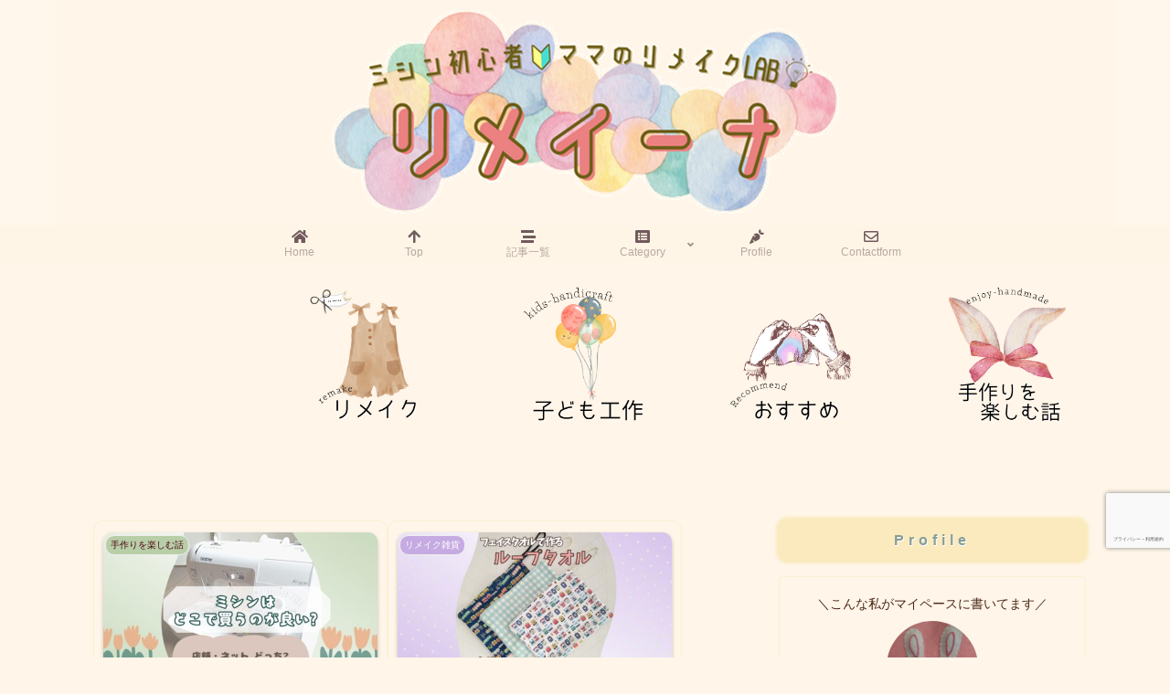

--- FILE ---
content_type: text/html; charset=utf-8
request_url: https://www.google.com/recaptcha/api2/anchor?ar=1&k=6Lc7cGgfAAAAAGQB9GzHq1cO06Z12_iaIfsB-jv4&co=aHR0cHM6Ly9tZWluYWRpYXJ5LmNvbTo0NDM.&hl=ja&v=PoyoqOPhxBO7pBk68S4YbpHZ&size=invisible&anchor-ms=120000&execute-ms=30000&cb=etwpnsovigg
body_size: 48770
content:
<!DOCTYPE HTML><html dir="ltr" lang="ja"><head><meta http-equiv="Content-Type" content="text/html; charset=UTF-8">
<meta http-equiv="X-UA-Compatible" content="IE=edge">
<title>reCAPTCHA</title>
<style type="text/css">
/* cyrillic-ext */
@font-face {
  font-family: 'Roboto';
  font-style: normal;
  font-weight: 400;
  font-stretch: 100%;
  src: url(//fonts.gstatic.com/s/roboto/v48/KFO7CnqEu92Fr1ME7kSn66aGLdTylUAMa3GUBHMdazTgWw.woff2) format('woff2');
  unicode-range: U+0460-052F, U+1C80-1C8A, U+20B4, U+2DE0-2DFF, U+A640-A69F, U+FE2E-FE2F;
}
/* cyrillic */
@font-face {
  font-family: 'Roboto';
  font-style: normal;
  font-weight: 400;
  font-stretch: 100%;
  src: url(//fonts.gstatic.com/s/roboto/v48/KFO7CnqEu92Fr1ME7kSn66aGLdTylUAMa3iUBHMdazTgWw.woff2) format('woff2');
  unicode-range: U+0301, U+0400-045F, U+0490-0491, U+04B0-04B1, U+2116;
}
/* greek-ext */
@font-face {
  font-family: 'Roboto';
  font-style: normal;
  font-weight: 400;
  font-stretch: 100%;
  src: url(//fonts.gstatic.com/s/roboto/v48/KFO7CnqEu92Fr1ME7kSn66aGLdTylUAMa3CUBHMdazTgWw.woff2) format('woff2');
  unicode-range: U+1F00-1FFF;
}
/* greek */
@font-face {
  font-family: 'Roboto';
  font-style: normal;
  font-weight: 400;
  font-stretch: 100%;
  src: url(//fonts.gstatic.com/s/roboto/v48/KFO7CnqEu92Fr1ME7kSn66aGLdTylUAMa3-UBHMdazTgWw.woff2) format('woff2');
  unicode-range: U+0370-0377, U+037A-037F, U+0384-038A, U+038C, U+038E-03A1, U+03A3-03FF;
}
/* math */
@font-face {
  font-family: 'Roboto';
  font-style: normal;
  font-weight: 400;
  font-stretch: 100%;
  src: url(//fonts.gstatic.com/s/roboto/v48/KFO7CnqEu92Fr1ME7kSn66aGLdTylUAMawCUBHMdazTgWw.woff2) format('woff2');
  unicode-range: U+0302-0303, U+0305, U+0307-0308, U+0310, U+0312, U+0315, U+031A, U+0326-0327, U+032C, U+032F-0330, U+0332-0333, U+0338, U+033A, U+0346, U+034D, U+0391-03A1, U+03A3-03A9, U+03B1-03C9, U+03D1, U+03D5-03D6, U+03F0-03F1, U+03F4-03F5, U+2016-2017, U+2034-2038, U+203C, U+2040, U+2043, U+2047, U+2050, U+2057, U+205F, U+2070-2071, U+2074-208E, U+2090-209C, U+20D0-20DC, U+20E1, U+20E5-20EF, U+2100-2112, U+2114-2115, U+2117-2121, U+2123-214F, U+2190, U+2192, U+2194-21AE, U+21B0-21E5, U+21F1-21F2, U+21F4-2211, U+2213-2214, U+2216-22FF, U+2308-230B, U+2310, U+2319, U+231C-2321, U+2336-237A, U+237C, U+2395, U+239B-23B7, U+23D0, U+23DC-23E1, U+2474-2475, U+25AF, U+25B3, U+25B7, U+25BD, U+25C1, U+25CA, U+25CC, U+25FB, U+266D-266F, U+27C0-27FF, U+2900-2AFF, U+2B0E-2B11, U+2B30-2B4C, U+2BFE, U+3030, U+FF5B, U+FF5D, U+1D400-1D7FF, U+1EE00-1EEFF;
}
/* symbols */
@font-face {
  font-family: 'Roboto';
  font-style: normal;
  font-weight: 400;
  font-stretch: 100%;
  src: url(//fonts.gstatic.com/s/roboto/v48/KFO7CnqEu92Fr1ME7kSn66aGLdTylUAMaxKUBHMdazTgWw.woff2) format('woff2');
  unicode-range: U+0001-000C, U+000E-001F, U+007F-009F, U+20DD-20E0, U+20E2-20E4, U+2150-218F, U+2190, U+2192, U+2194-2199, U+21AF, U+21E6-21F0, U+21F3, U+2218-2219, U+2299, U+22C4-22C6, U+2300-243F, U+2440-244A, U+2460-24FF, U+25A0-27BF, U+2800-28FF, U+2921-2922, U+2981, U+29BF, U+29EB, U+2B00-2BFF, U+4DC0-4DFF, U+FFF9-FFFB, U+10140-1018E, U+10190-1019C, U+101A0, U+101D0-101FD, U+102E0-102FB, U+10E60-10E7E, U+1D2C0-1D2D3, U+1D2E0-1D37F, U+1F000-1F0FF, U+1F100-1F1AD, U+1F1E6-1F1FF, U+1F30D-1F30F, U+1F315, U+1F31C, U+1F31E, U+1F320-1F32C, U+1F336, U+1F378, U+1F37D, U+1F382, U+1F393-1F39F, U+1F3A7-1F3A8, U+1F3AC-1F3AF, U+1F3C2, U+1F3C4-1F3C6, U+1F3CA-1F3CE, U+1F3D4-1F3E0, U+1F3ED, U+1F3F1-1F3F3, U+1F3F5-1F3F7, U+1F408, U+1F415, U+1F41F, U+1F426, U+1F43F, U+1F441-1F442, U+1F444, U+1F446-1F449, U+1F44C-1F44E, U+1F453, U+1F46A, U+1F47D, U+1F4A3, U+1F4B0, U+1F4B3, U+1F4B9, U+1F4BB, U+1F4BF, U+1F4C8-1F4CB, U+1F4D6, U+1F4DA, U+1F4DF, U+1F4E3-1F4E6, U+1F4EA-1F4ED, U+1F4F7, U+1F4F9-1F4FB, U+1F4FD-1F4FE, U+1F503, U+1F507-1F50B, U+1F50D, U+1F512-1F513, U+1F53E-1F54A, U+1F54F-1F5FA, U+1F610, U+1F650-1F67F, U+1F687, U+1F68D, U+1F691, U+1F694, U+1F698, U+1F6AD, U+1F6B2, U+1F6B9-1F6BA, U+1F6BC, U+1F6C6-1F6CF, U+1F6D3-1F6D7, U+1F6E0-1F6EA, U+1F6F0-1F6F3, U+1F6F7-1F6FC, U+1F700-1F7FF, U+1F800-1F80B, U+1F810-1F847, U+1F850-1F859, U+1F860-1F887, U+1F890-1F8AD, U+1F8B0-1F8BB, U+1F8C0-1F8C1, U+1F900-1F90B, U+1F93B, U+1F946, U+1F984, U+1F996, U+1F9E9, U+1FA00-1FA6F, U+1FA70-1FA7C, U+1FA80-1FA89, U+1FA8F-1FAC6, U+1FACE-1FADC, U+1FADF-1FAE9, U+1FAF0-1FAF8, U+1FB00-1FBFF;
}
/* vietnamese */
@font-face {
  font-family: 'Roboto';
  font-style: normal;
  font-weight: 400;
  font-stretch: 100%;
  src: url(//fonts.gstatic.com/s/roboto/v48/KFO7CnqEu92Fr1ME7kSn66aGLdTylUAMa3OUBHMdazTgWw.woff2) format('woff2');
  unicode-range: U+0102-0103, U+0110-0111, U+0128-0129, U+0168-0169, U+01A0-01A1, U+01AF-01B0, U+0300-0301, U+0303-0304, U+0308-0309, U+0323, U+0329, U+1EA0-1EF9, U+20AB;
}
/* latin-ext */
@font-face {
  font-family: 'Roboto';
  font-style: normal;
  font-weight: 400;
  font-stretch: 100%;
  src: url(//fonts.gstatic.com/s/roboto/v48/KFO7CnqEu92Fr1ME7kSn66aGLdTylUAMa3KUBHMdazTgWw.woff2) format('woff2');
  unicode-range: U+0100-02BA, U+02BD-02C5, U+02C7-02CC, U+02CE-02D7, U+02DD-02FF, U+0304, U+0308, U+0329, U+1D00-1DBF, U+1E00-1E9F, U+1EF2-1EFF, U+2020, U+20A0-20AB, U+20AD-20C0, U+2113, U+2C60-2C7F, U+A720-A7FF;
}
/* latin */
@font-face {
  font-family: 'Roboto';
  font-style: normal;
  font-weight: 400;
  font-stretch: 100%;
  src: url(//fonts.gstatic.com/s/roboto/v48/KFO7CnqEu92Fr1ME7kSn66aGLdTylUAMa3yUBHMdazQ.woff2) format('woff2');
  unicode-range: U+0000-00FF, U+0131, U+0152-0153, U+02BB-02BC, U+02C6, U+02DA, U+02DC, U+0304, U+0308, U+0329, U+2000-206F, U+20AC, U+2122, U+2191, U+2193, U+2212, U+2215, U+FEFF, U+FFFD;
}
/* cyrillic-ext */
@font-face {
  font-family: 'Roboto';
  font-style: normal;
  font-weight: 500;
  font-stretch: 100%;
  src: url(//fonts.gstatic.com/s/roboto/v48/KFO7CnqEu92Fr1ME7kSn66aGLdTylUAMa3GUBHMdazTgWw.woff2) format('woff2');
  unicode-range: U+0460-052F, U+1C80-1C8A, U+20B4, U+2DE0-2DFF, U+A640-A69F, U+FE2E-FE2F;
}
/* cyrillic */
@font-face {
  font-family: 'Roboto';
  font-style: normal;
  font-weight: 500;
  font-stretch: 100%;
  src: url(//fonts.gstatic.com/s/roboto/v48/KFO7CnqEu92Fr1ME7kSn66aGLdTylUAMa3iUBHMdazTgWw.woff2) format('woff2');
  unicode-range: U+0301, U+0400-045F, U+0490-0491, U+04B0-04B1, U+2116;
}
/* greek-ext */
@font-face {
  font-family: 'Roboto';
  font-style: normal;
  font-weight: 500;
  font-stretch: 100%;
  src: url(//fonts.gstatic.com/s/roboto/v48/KFO7CnqEu92Fr1ME7kSn66aGLdTylUAMa3CUBHMdazTgWw.woff2) format('woff2');
  unicode-range: U+1F00-1FFF;
}
/* greek */
@font-face {
  font-family: 'Roboto';
  font-style: normal;
  font-weight: 500;
  font-stretch: 100%;
  src: url(//fonts.gstatic.com/s/roboto/v48/KFO7CnqEu92Fr1ME7kSn66aGLdTylUAMa3-UBHMdazTgWw.woff2) format('woff2');
  unicode-range: U+0370-0377, U+037A-037F, U+0384-038A, U+038C, U+038E-03A1, U+03A3-03FF;
}
/* math */
@font-face {
  font-family: 'Roboto';
  font-style: normal;
  font-weight: 500;
  font-stretch: 100%;
  src: url(//fonts.gstatic.com/s/roboto/v48/KFO7CnqEu92Fr1ME7kSn66aGLdTylUAMawCUBHMdazTgWw.woff2) format('woff2');
  unicode-range: U+0302-0303, U+0305, U+0307-0308, U+0310, U+0312, U+0315, U+031A, U+0326-0327, U+032C, U+032F-0330, U+0332-0333, U+0338, U+033A, U+0346, U+034D, U+0391-03A1, U+03A3-03A9, U+03B1-03C9, U+03D1, U+03D5-03D6, U+03F0-03F1, U+03F4-03F5, U+2016-2017, U+2034-2038, U+203C, U+2040, U+2043, U+2047, U+2050, U+2057, U+205F, U+2070-2071, U+2074-208E, U+2090-209C, U+20D0-20DC, U+20E1, U+20E5-20EF, U+2100-2112, U+2114-2115, U+2117-2121, U+2123-214F, U+2190, U+2192, U+2194-21AE, U+21B0-21E5, U+21F1-21F2, U+21F4-2211, U+2213-2214, U+2216-22FF, U+2308-230B, U+2310, U+2319, U+231C-2321, U+2336-237A, U+237C, U+2395, U+239B-23B7, U+23D0, U+23DC-23E1, U+2474-2475, U+25AF, U+25B3, U+25B7, U+25BD, U+25C1, U+25CA, U+25CC, U+25FB, U+266D-266F, U+27C0-27FF, U+2900-2AFF, U+2B0E-2B11, U+2B30-2B4C, U+2BFE, U+3030, U+FF5B, U+FF5D, U+1D400-1D7FF, U+1EE00-1EEFF;
}
/* symbols */
@font-face {
  font-family: 'Roboto';
  font-style: normal;
  font-weight: 500;
  font-stretch: 100%;
  src: url(//fonts.gstatic.com/s/roboto/v48/KFO7CnqEu92Fr1ME7kSn66aGLdTylUAMaxKUBHMdazTgWw.woff2) format('woff2');
  unicode-range: U+0001-000C, U+000E-001F, U+007F-009F, U+20DD-20E0, U+20E2-20E4, U+2150-218F, U+2190, U+2192, U+2194-2199, U+21AF, U+21E6-21F0, U+21F3, U+2218-2219, U+2299, U+22C4-22C6, U+2300-243F, U+2440-244A, U+2460-24FF, U+25A0-27BF, U+2800-28FF, U+2921-2922, U+2981, U+29BF, U+29EB, U+2B00-2BFF, U+4DC0-4DFF, U+FFF9-FFFB, U+10140-1018E, U+10190-1019C, U+101A0, U+101D0-101FD, U+102E0-102FB, U+10E60-10E7E, U+1D2C0-1D2D3, U+1D2E0-1D37F, U+1F000-1F0FF, U+1F100-1F1AD, U+1F1E6-1F1FF, U+1F30D-1F30F, U+1F315, U+1F31C, U+1F31E, U+1F320-1F32C, U+1F336, U+1F378, U+1F37D, U+1F382, U+1F393-1F39F, U+1F3A7-1F3A8, U+1F3AC-1F3AF, U+1F3C2, U+1F3C4-1F3C6, U+1F3CA-1F3CE, U+1F3D4-1F3E0, U+1F3ED, U+1F3F1-1F3F3, U+1F3F5-1F3F7, U+1F408, U+1F415, U+1F41F, U+1F426, U+1F43F, U+1F441-1F442, U+1F444, U+1F446-1F449, U+1F44C-1F44E, U+1F453, U+1F46A, U+1F47D, U+1F4A3, U+1F4B0, U+1F4B3, U+1F4B9, U+1F4BB, U+1F4BF, U+1F4C8-1F4CB, U+1F4D6, U+1F4DA, U+1F4DF, U+1F4E3-1F4E6, U+1F4EA-1F4ED, U+1F4F7, U+1F4F9-1F4FB, U+1F4FD-1F4FE, U+1F503, U+1F507-1F50B, U+1F50D, U+1F512-1F513, U+1F53E-1F54A, U+1F54F-1F5FA, U+1F610, U+1F650-1F67F, U+1F687, U+1F68D, U+1F691, U+1F694, U+1F698, U+1F6AD, U+1F6B2, U+1F6B9-1F6BA, U+1F6BC, U+1F6C6-1F6CF, U+1F6D3-1F6D7, U+1F6E0-1F6EA, U+1F6F0-1F6F3, U+1F6F7-1F6FC, U+1F700-1F7FF, U+1F800-1F80B, U+1F810-1F847, U+1F850-1F859, U+1F860-1F887, U+1F890-1F8AD, U+1F8B0-1F8BB, U+1F8C0-1F8C1, U+1F900-1F90B, U+1F93B, U+1F946, U+1F984, U+1F996, U+1F9E9, U+1FA00-1FA6F, U+1FA70-1FA7C, U+1FA80-1FA89, U+1FA8F-1FAC6, U+1FACE-1FADC, U+1FADF-1FAE9, U+1FAF0-1FAF8, U+1FB00-1FBFF;
}
/* vietnamese */
@font-face {
  font-family: 'Roboto';
  font-style: normal;
  font-weight: 500;
  font-stretch: 100%;
  src: url(//fonts.gstatic.com/s/roboto/v48/KFO7CnqEu92Fr1ME7kSn66aGLdTylUAMa3OUBHMdazTgWw.woff2) format('woff2');
  unicode-range: U+0102-0103, U+0110-0111, U+0128-0129, U+0168-0169, U+01A0-01A1, U+01AF-01B0, U+0300-0301, U+0303-0304, U+0308-0309, U+0323, U+0329, U+1EA0-1EF9, U+20AB;
}
/* latin-ext */
@font-face {
  font-family: 'Roboto';
  font-style: normal;
  font-weight: 500;
  font-stretch: 100%;
  src: url(//fonts.gstatic.com/s/roboto/v48/KFO7CnqEu92Fr1ME7kSn66aGLdTylUAMa3KUBHMdazTgWw.woff2) format('woff2');
  unicode-range: U+0100-02BA, U+02BD-02C5, U+02C7-02CC, U+02CE-02D7, U+02DD-02FF, U+0304, U+0308, U+0329, U+1D00-1DBF, U+1E00-1E9F, U+1EF2-1EFF, U+2020, U+20A0-20AB, U+20AD-20C0, U+2113, U+2C60-2C7F, U+A720-A7FF;
}
/* latin */
@font-face {
  font-family: 'Roboto';
  font-style: normal;
  font-weight: 500;
  font-stretch: 100%;
  src: url(//fonts.gstatic.com/s/roboto/v48/KFO7CnqEu92Fr1ME7kSn66aGLdTylUAMa3yUBHMdazQ.woff2) format('woff2');
  unicode-range: U+0000-00FF, U+0131, U+0152-0153, U+02BB-02BC, U+02C6, U+02DA, U+02DC, U+0304, U+0308, U+0329, U+2000-206F, U+20AC, U+2122, U+2191, U+2193, U+2212, U+2215, U+FEFF, U+FFFD;
}
/* cyrillic-ext */
@font-face {
  font-family: 'Roboto';
  font-style: normal;
  font-weight: 900;
  font-stretch: 100%;
  src: url(//fonts.gstatic.com/s/roboto/v48/KFO7CnqEu92Fr1ME7kSn66aGLdTylUAMa3GUBHMdazTgWw.woff2) format('woff2');
  unicode-range: U+0460-052F, U+1C80-1C8A, U+20B4, U+2DE0-2DFF, U+A640-A69F, U+FE2E-FE2F;
}
/* cyrillic */
@font-face {
  font-family: 'Roboto';
  font-style: normal;
  font-weight: 900;
  font-stretch: 100%;
  src: url(//fonts.gstatic.com/s/roboto/v48/KFO7CnqEu92Fr1ME7kSn66aGLdTylUAMa3iUBHMdazTgWw.woff2) format('woff2');
  unicode-range: U+0301, U+0400-045F, U+0490-0491, U+04B0-04B1, U+2116;
}
/* greek-ext */
@font-face {
  font-family: 'Roboto';
  font-style: normal;
  font-weight: 900;
  font-stretch: 100%;
  src: url(//fonts.gstatic.com/s/roboto/v48/KFO7CnqEu92Fr1ME7kSn66aGLdTylUAMa3CUBHMdazTgWw.woff2) format('woff2');
  unicode-range: U+1F00-1FFF;
}
/* greek */
@font-face {
  font-family: 'Roboto';
  font-style: normal;
  font-weight: 900;
  font-stretch: 100%;
  src: url(//fonts.gstatic.com/s/roboto/v48/KFO7CnqEu92Fr1ME7kSn66aGLdTylUAMa3-UBHMdazTgWw.woff2) format('woff2');
  unicode-range: U+0370-0377, U+037A-037F, U+0384-038A, U+038C, U+038E-03A1, U+03A3-03FF;
}
/* math */
@font-face {
  font-family: 'Roboto';
  font-style: normal;
  font-weight: 900;
  font-stretch: 100%;
  src: url(//fonts.gstatic.com/s/roboto/v48/KFO7CnqEu92Fr1ME7kSn66aGLdTylUAMawCUBHMdazTgWw.woff2) format('woff2');
  unicode-range: U+0302-0303, U+0305, U+0307-0308, U+0310, U+0312, U+0315, U+031A, U+0326-0327, U+032C, U+032F-0330, U+0332-0333, U+0338, U+033A, U+0346, U+034D, U+0391-03A1, U+03A3-03A9, U+03B1-03C9, U+03D1, U+03D5-03D6, U+03F0-03F1, U+03F4-03F5, U+2016-2017, U+2034-2038, U+203C, U+2040, U+2043, U+2047, U+2050, U+2057, U+205F, U+2070-2071, U+2074-208E, U+2090-209C, U+20D0-20DC, U+20E1, U+20E5-20EF, U+2100-2112, U+2114-2115, U+2117-2121, U+2123-214F, U+2190, U+2192, U+2194-21AE, U+21B0-21E5, U+21F1-21F2, U+21F4-2211, U+2213-2214, U+2216-22FF, U+2308-230B, U+2310, U+2319, U+231C-2321, U+2336-237A, U+237C, U+2395, U+239B-23B7, U+23D0, U+23DC-23E1, U+2474-2475, U+25AF, U+25B3, U+25B7, U+25BD, U+25C1, U+25CA, U+25CC, U+25FB, U+266D-266F, U+27C0-27FF, U+2900-2AFF, U+2B0E-2B11, U+2B30-2B4C, U+2BFE, U+3030, U+FF5B, U+FF5D, U+1D400-1D7FF, U+1EE00-1EEFF;
}
/* symbols */
@font-face {
  font-family: 'Roboto';
  font-style: normal;
  font-weight: 900;
  font-stretch: 100%;
  src: url(//fonts.gstatic.com/s/roboto/v48/KFO7CnqEu92Fr1ME7kSn66aGLdTylUAMaxKUBHMdazTgWw.woff2) format('woff2');
  unicode-range: U+0001-000C, U+000E-001F, U+007F-009F, U+20DD-20E0, U+20E2-20E4, U+2150-218F, U+2190, U+2192, U+2194-2199, U+21AF, U+21E6-21F0, U+21F3, U+2218-2219, U+2299, U+22C4-22C6, U+2300-243F, U+2440-244A, U+2460-24FF, U+25A0-27BF, U+2800-28FF, U+2921-2922, U+2981, U+29BF, U+29EB, U+2B00-2BFF, U+4DC0-4DFF, U+FFF9-FFFB, U+10140-1018E, U+10190-1019C, U+101A0, U+101D0-101FD, U+102E0-102FB, U+10E60-10E7E, U+1D2C0-1D2D3, U+1D2E0-1D37F, U+1F000-1F0FF, U+1F100-1F1AD, U+1F1E6-1F1FF, U+1F30D-1F30F, U+1F315, U+1F31C, U+1F31E, U+1F320-1F32C, U+1F336, U+1F378, U+1F37D, U+1F382, U+1F393-1F39F, U+1F3A7-1F3A8, U+1F3AC-1F3AF, U+1F3C2, U+1F3C4-1F3C6, U+1F3CA-1F3CE, U+1F3D4-1F3E0, U+1F3ED, U+1F3F1-1F3F3, U+1F3F5-1F3F7, U+1F408, U+1F415, U+1F41F, U+1F426, U+1F43F, U+1F441-1F442, U+1F444, U+1F446-1F449, U+1F44C-1F44E, U+1F453, U+1F46A, U+1F47D, U+1F4A3, U+1F4B0, U+1F4B3, U+1F4B9, U+1F4BB, U+1F4BF, U+1F4C8-1F4CB, U+1F4D6, U+1F4DA, U+1F4DF, U+1F4E3-1F4E6, U+1F4EA-1F4ED, U+1F4F7, U+1F4F9-1F4FB, U+1F4FD-1F4FE, U+1F503, U+1F507-1F50B, U+1F50D, U+1F512-1F513, U+1F53E-1F54A, U+1F54F-1F5FA, U+1F610, U+1F650-1F67F, U+1F687, U+1F68D, U+1F691, U+1F694, U+1F698, U+1F6AD, U+1F6B2, U+1F6B9-1F6BA, U+1F6BC, U+1F6C6-1F6CF, U+1F6D3-1F6D7, U+1F6E0-1F6EA, U+1F6F0-1F6F3, U+1F6F7-1F6FC, U+1F700-1F7FF, U+1F800-1F80B, U+1F810-1F847, U+1F850-1F859, U+1F860-1F887, U+1F890-1F8AD, U+1F8B0-1F8BB, U+1F8C0-1F8C1, U+1F900-1F90B, U+1F93B, U+1F946, U+1F984, U+1F996, U+1F9E9, U+1FA00-1FA6F, U+1FA70-1FA7C, U+1FA80-1FA89, U+1FA8F-1FAC6, U+1FACE-1FADC, U+1FADF-1FAE9, U+1FAF0-1FAF8, U+1FB00-1FBFF;
}
/* vietnamese */
@font-face {
  font-family: 'Roboto';
  font-style: normal;
  font-weight: 900;
  font-stretch: 100%;
  src: url(//fonts.gstatic.com/s/roboto/v48/KFO7CnqEu92Fr1ME7kSn66aGLdTylUAMa3OUBHMdazTgWw.woff2) format('woff2');
  unicode-range: U+0102-0103, U+0110-0111, U+0128-0129, U+0168-0169, U+01A0-01A1, U+01AF-01B0, U+0300-0301, U+0303-0304, U+0308-0309, U+0323, U+0329, U+1EA0-1EF9, U+20AB;
}
/* latin-ext */
@font-face {
  font-family: 'Roboto';
  font-style: normal;
  font-weight: 900;
  font-stretch: 100%;
  src: url(//fonts.gstatic.com/s/roboto/v48/KFO7CnqEu92Fr1ME7kSn66aGLdTylUAMa3KUBHMdazTgWw.woff2) format('woff2');
  unicode-range: U+0100-02BA, U+02BD-02C5, U+02C7-02CC, U+02CE-02D7, U+02DD-02FF, U+0304, U+0308, U+0329, U+1D00-1DBF, U+1E00-1E9F, U+1EF2-1EFF, U+2020, U+20A0-20AB, U+20AD-20C0, U+2113, U+2C60-2C7F, U+A720-A7FF;
}
/* latin */
@font-face {
  font-family: 'Roboto';
  font-style: normal;
  font-weight: 900;
  font-stretch: 100%;
  src: url(//fonts.gstatic.com/s/roboto/v48/KFO7CnqEu92Fr1ME7kSn66aGLdTylUAMa3yUBHMdazQ.woff2) format('woff2');
  unicode-range: U+0000-00FF, U+0131, U+0152-0153, U+02BB-02BC, U+02C6, U+02DA, U+02DC, U+0304, U+0308, U+0329, U+2000-206F, U+20AC, U+2122, U+2191, U+2193, U+2212, U+2215, U+FEFF, U+FFFD;
}

</style>
<link rel="stylesheet" type="text/css" href="https://www.gstatic.com/recaptcha/releases/PoyoqOPhxBO7pBk68S4YbpHZ/styles__ltr.css">
<script nonce="26aMO2sYooy9K1WFOmHuEA" type="text/javascript">window['__recaptcha_api'] = 'https://www.google.com/recaptcha/api2/';</script>
<script type="text/javascript" src="https://www.gstatic.com/recaptcha/releases/PoyoqOPhxBO7pBk68S4YbpHZ/recaptcha__ja.js" nonce="26aMO2sYooy9K1WFOmHuEA">
      
    </script></head>
<body><div id="rc-anchor-alert" class="rc-anchor-alert"></div>
<input type="hidden" id="recaptcha-token" value="[base64]">
<script type="text/javascript" nonce="26aMO2sYooy9K1WFOmHuEA">
      recaptcha.anchor.Main.init("[\x22ainput\x22,[\x22bgdata\x22,\x22\x22,\[base64]/[base64]/[base64]/[base64]/cjw8ejpyPj4+eil9Y2F0Y2gobCl7dGhyb3cgbDt9fSxIPWZ1bmN0aW9uKHcsdCx6KXtpZih3PT0xOTR8fHc9PTIwOCl0LnZbd10/dC52W3ddLmNvbmNhdCh6KTp0LnZbd109b2Yoeix0KTtlbHNle2lmKHQuYkImJnchPTMxNylyZXR1cm47dz09NjZ8fHc9PTEyMnx8dz09NDcwfHx3PT00NHx8dz09NDE2fHx3PT0zOTd8fHc9PTQyMXx8dz09Njh8fHc9PTcwfHx3PT0xODQ/[base64]/[base64]/[base64]/bmV3IGRbVl0oSlswXSk6cD09Mj9uZXcgZFtWXShKWzBdLEpbMV0pOnA9PTM/bmV3IGRbVl0oSlswXSxKWzFdLEpbMl0pOnA9PTQ/[base64]/[base64]/[base64]/[base64]\x22,\[base64]\\u003d\x22,\x22wphhHQFjWUNGUUtxMHHCh0/Cg8KVMi3DgDTDkQTCoyLDqA/[base64]/[base64]/DkV/DhnIfP8O2w5NqRMKHJRbCkHjDsAdBw7hcMR3DrsKFwqw6wp3DsV3DmkVhKQ1AHsOzVQ4+w7ZrEsOIw5dswqNXSBsdw7gQw4rDoMOsLcOVw5XCgjXDhmIIWlHDi8K+NDtgw4XCrTfCq8KfwoQBcAvDmMO8FknCr8O1K04/[base64]/[base64]/RQrDj8OVO8OVwp4uw7VEwrEQw6xKw4Inw4/CngnCul0MJsKfGxM+TMONK8K+UAnCkDskIEFwFyEzL8Kewp1ww6EKwqzDusOzccKqJcOEw7LCscOxRGLDtsKtw47Dpi59wohDw6DCtsKyN8KJI8OjGgZIwoBCccODM18Xwo7Dhx/[base64]/[base64]/[base64]/[base64]/[base64]/DqRzDnjfCvF/CpMKQw6tCwrNnw7bCuwjDnTobwql0YyrDu8OoJVrDgMO2EDPCjMKXcsKeSU/[base64]/VRNGKsKlworCt8Kow4XDm8ONwoXDucOGw4LCm0x0McK5wos9QiIWw7rDnQDDpcKEw67DvMOia8OFwobCt8O5wqPCth9owqUOdMONwod6wqsHw7rCr8OxCG3Cp1TDmQBSwoUFM8KUwpvCpsKQZcO4w5/CusOBw6lnPADDosKXw4zCvsOzYXvDqAB1wrLDkHB/w5XCsSzCi2NFJQcnX8OVYHRkWHzDmmDCv8OzwoPCi8OYExHClVLCuAgySDHCqcOSw7QHw710wphMwoR4RDPCk1nDsMOcaMO9IcKvSTMnwoXCgk0KwofChGvCvcOfZcOifBvCrMODwrbDjMKuw48Bw4PCpsOUwqPCqlB9wrBqGS/DjMOTw6DDocKeeC85Y34DwrYjecKOwoxGAsOlwrXDt8O6wrPDiMKww4ITw7HDvcKhw79uwqhHwrfCjQlTasKgYhJbwqfDvMOAwqNaw4pTw5fDoj5SRcKIPsOnGU0LJncqBHA4XQnCjTjDvQrCksKrwocow4/DksOuA2c7YnhFw4xDf8OBwqXDusKnwpp3dcOXw60IIcKXwrUcbsKgJEDCi8O2e3rDr8OlB3gcD8OIw7ZcKVptBCHCmcOEThM5AmfDgmoyw57Cu1QLwqPCgxfDnw12w77CpsO7UzDCn8OiSMKFw61yf8OQwoRww5Nnwr/CmMOfwqwCYhXDhsOENygCwqfCnVRPGcOGASDDikEhUhXDkcKrUHDCq8Oqw6tXwqzCgMKCC8OjZBPDlcOPP2pONkAZVMOEJnYKw5JjHsOzw7/[base64]/wrXDl8OcwpcBw64Vw5gTwonCtsKREMO5T8Okw6ppw7rDkXTCpcKCCVwtE8OqK8KYeGl4bXvCnMO8VMKRw6QMO8ODwod4wocPwodzecOWwr/CgMONwrk+O8KKe8ORcCzDgMK/wqvDssKfw6/[base64]/DmsKTw4TCp1rCmMKJXjJWVC/Cuz3DosKpBsKkb2TCosKWKVkHccO0fXvCgMKXMMKGw5tvZj84wqTDg8OywrXDuC5tw5jDgsKNaMOjD8OFAz/Dkml5RRLDgWzDsl/[base64]/[base64]/cMKcwqrDk8Ohw6phw6XDn8OCwpkUdMKow74PwpDCghtNTg82w5vDukALw4jCnsK3FsOBw4xKJsOUL8O+wrMOwrzDm8OHwqLDlz3DugTDqgrDpQ7CmcOcbknDtMOhw5hheg/DqzHChX3DuznDkhoawqTCo8Ohel0Wwq1+w5bDjsOGw4sXF8Oyb8K9wpkDwoVDBcKjw63Cr8Kpw4dDWsKoSjrClWrCkcK5Wk/CmSFLB8OOwooCw47Cn8KWOirChQIlJsOVHsK6ETYdw78jQcOvOcOLasOYwqF2woNcRsOTwpQcKhJWwqh1QMKPwoVLw6V1w6PCql1uNcOKwo0lw48dw7vCtsOdwp3Ch8OoQ8KTRhcew6BgJ8OWwojCt07CoMKfwoHDo8KTVRzDoDzDvMKwWMOrNEkFB3kKw4rDlsO/wqAPwpN4w6Vvw5NiP3xmGnRdwoXCj2lkDMOuwqXCqsKWZD7CrcKOdFc2woxtLcOLwrzDjsOkwqZ9W2MNwqx4Y8KRIzDDmcKCwoETwo3DocONDcOnCsK+UsOBC8Orw7zDucKnwq/DgSPDvcOsT8OMwp0NDm3DjiHCjsOjw7HClcKEw5LDlFDCmcOzwrgfTcKmPMKkUmAIw4Vgw4UHSCk9LsO3Dz3DpR3CscOvVCLCkz/[base64]/wrLCjsO1woEiU37CiwvDiMObw74uwqp0wp/CgBhoBMOoZD1Xw6DDinzDr8Ofw75Kwp7ChMONJk1xTsODwo/DnsKQPcOXw5F7w4R4w6NpEMOOw4XDnMOXwprCjMO2w7ooU8K0bG7DgyE3wrcew6wRNcK9KzlwJQTCqsK0UiNVOEtuwq1HwqjCtz/CukJCwrMiHcO8W8O2wr9CUsOQPmoGwqPCusKuccOQwq7DpXoFFsKIw7fCnMKuXSjDs8OFXsOHw5bDkcK2JcODT8OSwpjDoVIBw4oVworDrntnfcKeSwt5w7LCsibCmsOKdcKKZMO6wozCrsKRV8K4woXDo8OpwohGImMKwp/[base64]/ChnDDscKpwofCk8K/wr9pe8OAworCljo3w5jDvcO0cjPDgi87GBHCr1/DtMOaw7pqLyHCkm7DuMKfw4Qawp/CjHLDpgo4wrjCrA3CsMOKJXwnNWrCmjLDhsO7wrfCncKFbnXCrXDDocOnUcOkw7TDgQdcw7Q7AMKkVzhJd8Ofw7YhwpbDgWdvVcKIAzFRw6PDtcKvw4HDmcO3woDCo8KXwq4jMMKZw5BRwrzDs8KhIG03w67DhcKbwrbChcK/ZMKHw60wGVNow50wwqdeOzRuwr8XEcOJw7gpDgPCuDFsUiXCmcKDw5jCncOJw4IbbFnDuFbDqx/[base64]/w69oMcKBwr3CsMKTYMKYw6nDvMOmAT4+w6fDrsO9I8KycsKowpYUR8OLMcK8w7F8X8K2WxhfwrXClsOrADdUI8Kuwo7DtjR/SDjCvsKORMOURmAkY0TDt8KaFjtvQE0IC8KmRkfDqcOKacKyNcOwwpXCgMO7VTLCmk52wq/Ds8O8wrDDkMKASw3DsXvDksOFw4IQbQTCqcOIw5/Cq8KiKcKVw7UvDn7Ci3FhVBvDm8OsAR7DvHbCiQVEwpdYdh/CtHgFw5nDmAkJw67CuMOVw5/DjjbDgMKPw5Vqwr/DkMOnw64lw5VQwr7Dng7Cv8OlA1YJfsOWCCs5I8OWwpPCsMKFw5fCoMKwwpnCg8Ktf0LDo8OJwq/DnMOvM2sVw4ByJjkAIsO7acKdd8O0wrN+w4NJI08Qw4/Dj3x9wqwPw7vCgyk3wo3CkMOFwp/[base64]/[base64]/w6rDs2JbFwnCuBHDl314wppxaMKPw47Cs8KUGjgxw4/Crz7CojZSwqoKwoPCmmcWYDc6wpbCgsK0bsKgDj3DiXrDlMK+wrjDskAYesO6bCrDrB/CucOsw7ldRjfCq8K8XQIuLSHDtcO5w5NFw6LDjcO9w6rCjcOtwoXCjyjCh2kSD19hw6DCvMOzJR7Dj8Kuwqlewp3DmMOrw5fCkMOKw5TCmsOxwrHCocKyCMKPN8K7wo7Dnlh7w7fCvSgwZcOVPi8lD8OQw5hVwphkw6vDp8OvEXlhwpcCR8OPwq5yw7/[base64]/[base64]/[base64]/XcKvE8KDXcKgYWRoMsOvAktVFBrCnQDDsT9pNcK/w6vDt8O4w5ERCC3DvUdnwp7DigvDhEZtwpzChcKCAjDCnhDCjMO2dWvCiyDDrsO2MMO8GMKow4/DgcK2wq0bw4/CrcOdXizCmj7Co0PDjkt/w6HCh2tUFC8QKcKSOsK/w4PDpMKsJMOswqkcNMOYwrfDsMKiw6nDosOjwrzCqmHDnxLCumk8Dg3Dn2zCuAnCrMOiCsK1fFY5CnLCmcKIAlfDqcOuw5PDucOXIGUewpfDhQDDrcKJw6xFw7wwBMKzIMK8cMKYFAXDvm/Cl8OaO0Zhw4dRwot5wp7DgnsBf1UXMsOqwqtpOyHCn8KwUcK9FcKzw5dCw4vDlBTCikvCqQPDncKFD8KtK1ZZPxxFccKfOcOyOcOYN0wxw7bCsW3DicOsX8KHwrXCvMOuwpJMVsK4wp/ClyLCsMKTwo3DrRR7wrl1w5rCgsKxw5fCun7DnzUGwqjCm8KqwoEywoPCqm5NwoTCqS90EsORb8Ovw4VIwqpgw67Dq8KJBlgFwq8Mw5XCvT3DlUnDpFzDhjwDw4RwTsOEWUfDoEESP1IbScOOwrbChhJ3w6/[base64]/RyVHKcOywrPDosKNXsK/wpjDgy/DpAzCuTN3w5DCsQHDkD/DosOMWH8lwqbDjwTCijvDssKzEgE7WcOow7ltPUjDt8Oxw7vDmMK2S8K0w4MWaAdjEDTCrn/ChMO4OsOMan7CjTFRXMK0w480w4otwrXCnMOuwpfChcK+IsOUekrDtsOKwo7DuFpkwrs9EsKpw6IPY8O7N0jDkVrCpyAEA8KjRCbDpMKow6nDuzTDvT3CmMKuQjBEwpfCnCnCuH3CsiJQA8KSYMOWLVzDpcKsw7TDu8K4VVXCgy8aIsOFM8OlwoB8w77Cu8O/KMKbw4jCjjLCsCvChGxLdsKDTwsKw7bCnR5qXsO+wqTCpWzDs2Y0wpRxwoUfDEzCokbDiRLDuSPDiQHDlzvCh8KtwpQpw7EDw4HCgG0ZwqhBw7/DqV3CocKQwo3DvcOrPsKvw79JVERSwrfCkcObw7oWw5PCtcKZKSnDoj3DjGXChcOxMsObwpNJw7VZwrx4w74pw5gJw5rDosKzVcOcwrDDgsKSZcKfZcKHbMK3JcO5w7bCiVIIw4ogwp08wq/[base64]/CggvDpsKWwr9Xw5bCicOCTlLCm8OgEgHDoVLCosKuNC/CisKpw7fDgFwQwpBTw70cGMK1EUt5Swc/w5dSwpPDtykhYsKLMMKyacKxw4/CucOMGCTDlsO6e8KcP8K2wpk7w75qwrzCmsOQw510wrzDr8K+wqtwwpjDgG/ClhsGwpcWwrlYw7bDoipDWcK3w5XDqMOQbn0hZcKHw5JXw5/[base64]/[base64]/CsAAqwqlvw63DnVJmwpTCsXg/wrnDqF9uGMORw7JUw4HDnhLCsmsQwrbCp8OPw77Co8Kuw5F2PyJbckPCphZ0W8KVY2bDmsK/Py5cRMOFwqQUHCYjKcOEw4HDthPDo8OqSsO9QMOfJcOgwoJ+YXtuVSEzRQFsw7jDtkU2UiBTw6VOw5Qww6jDrhBjZgFIFUXCmMKkw4xEY2IfKsOXwo/[base64]/DpcK7w5rCgANVw6VnwpjCsGcaBWx+w4/DgB/[base64]/CkRHCtWtawr7DuzfDiVt6w6DDhl0iwqIVw7DDgxDCtGUcw5rCnjl2EXBWZFLDkGAuFMOiSwHCqcOmZ8O/wpJiGMKewonCjMOtw6XCmwzChmkXJiA+MXNxwqLDugRJdD/Cv3p4w77CnMOww45JHcOZwrvDn2oJUcKZMDLCvnvCtgQRwpzCmcKsEQtbw6HDpw/CvsKXE8Kxw59TwpUiw40rfcOUMcKbw7zDmcK8FSx3w7nChsKnw54XMcOGw7rCjSXCrMKBw6VWw6LDvsKSw6nClcK4w43Cj8KLwpYKw4rDm8OKM2A4T8KQwoHDpsOUwocFFDMRwo9YRh7Ctz7DucKLw7TCpcKoCMKtCCzCh3MTwqx8wrdowoXClwrCssO/eG7DmkLDu8KlwofDpQfCkkrCpsOtwrh9NgvCr1Qzwq1fw5R7w4JxCsO4Jzh5wqXCqsK1w6XCjQLCjTvCvWTCk2vCuh5cb8OJGgRLJsKCwpDDsiw9w53CownDtsKQEcKELkXDu8Kdw47CgD/DrjYhw7rClS4Tb1FXwr18ScOyBcKlw7fDgVDCrULDqMKIdMKPPTx8diogwrjDq8K2w5bCg2YdGCTDm0B5A8OEdEB6cQPDrETDogg3woVuwqcUf8KQwphpw4QMwrU9ZcOGV0wFGAzDo3PCrTEqeCE8Ay3DpcK3w7U+w4/Dk8KSw6RwwrHChMKuMQNawrnCuwTCiE9mbsOcf8KIwpTCgsK/[base64]/CokLCpg1qwqpvacOObsO0wqvCqcKCwqbCqgrCusOsU8OkOsKVwrjDmzhfa2goU8KiY8KWC8K0wqfCncO2w4AOw7tow4jClw8xwobCjkPClnzCnULDpVklw7rDhsK6P8KfwqJkahctwrbCrsO/[base64]/DlSDClsKhwoN+wr/DmhDDvRF/w5poZMOww63Di2/DkMKgw7DDncKIw601KcO8wpQxOcKQfMKJSsKgwo3DtC5kw4ASSGk0LXYcEjXDo8KcciTDjsOTOcOvw5LCg0HDscKtWkw+XMOEHCMbYsOuChnDrAE/A8Kzw7DCj8KVMQvDmkfCosKEwovDmMK6IsK0w5DCqlzCjMO+w4s7wro6FVPDmyk+w6Bgwo1AfUZgwqvDjMKbSMO1CWfChVdwwoPDocOgw4/DqnNtw4HDrMKpeMK4cxJSShjCu3kKesKPwqLDuGtsNkdOXALClmjDrT0LwrY+KV7CsB7Dh3FXFMOnw7/Dm03CnsOdXVpuw6tfUUpow4bChMOKw44iwqUHw5Fbwp7DskhOcnDDkUMHRcOKPMKQwo7DuXnCt2jCoSgDQ8Kvwq1bIxHCt8OQwrrCqTHDisO9w6nDjl1eXT7DhCHCgcKiwp91wpfCp2pXwrDCoGV5w4XDmWRtKcOeY8KPOsKEwrgKw7TDssO/OHjDhTnCjCjCjWjDq0zDvljCvTDDtsKJBcKPNMKwDcKGHnbCs2YDwpLDgm8XCUAeNTvDomDCjD3CtcOMTGpmw6Ivwplew5vDkcOUeltIw4/[base64]/w6dow7Z5w7Vcw5bDr8Kqw4TDmx8hGsOqdcO8w5hqwrfCt8Kdw6s0WQVxw7vDqEpRKQPDhk9fFsKaw4s9wozCizpNwrjDrgXCjsOSwojDh8Ozw4zDusKbwrZSZMKHKz3CtMOiA8KvZsKOwrtaw5XDhn19worDg1Utw7LDoF4hIyzDnBTCpsKhwqTDusOXw61BFw1xw6/CusKeOsKVw5hMwpzCvsOyw7LDsMKtK8Ohw7PCml99wo0FXFEOw6U2aMKKUSRLw4A2wqHCg0A/w6HCn8OQFzc5eS3CixjCk8O/worCmcOpw6kWC25rw5fCoxjCj8KVQWp8woPDhMOvw4URK2Arwr/[base64]/IDTDv1bClMO9w4ERB0PDjlrCrMOfw6DDvXMlSMOnw4IAwqMFwr8OIDRLOB40w6rDmDoUJ8Klwq9/[base64]/w4fDqMKrHsOEwpknw6XCkS5/w44zf8KcwqnDj8OqfMO6GWLCvW5PbhZZZx/CqSLCj8KtU1w3wrnDtFoswrrDo8Kowq/DpsOgAUzDuyjDhibDikZIEMOYLRABwqzCv8OGDsODJmMWFMO5w7cJwp7DhsODeMK2QUzDjCPCrsKVNMOTCMKdw5kJw4/[base64]/[base64]/wqTCvsO3w7rCpMO9fn5uC8KXw55Kwo/CqyJgZkvDmGEscsOCw6jDtcOew5IRfMK8NsOBcsKyw7rCokJsJMOBw63DlH/DmMOBZgM2woXDjRo0O8OGZUfCvcKXw4c6woFDw4XCmwZdw5/CosOhwr7CpHlPwqfDtMOeGkRSwp/CosK2QMKewpJ1UEh1w70KwqPDiVs/[base64]/Dk8OZRkFdRsKQwrM9wojDoi3DoHzDgcKbw4oyRx01S18bwq1aw7IIw6YUw7x/FU8DOGfCvScuwp1owrFvwrrCt8Olw6nDsQbCjsKSM2XDrBjDm8OCwoRDwoU0ZiHDgsKRAAJ3bX5jEBDDn1hMw4/[base64]/Cgm3CqMKYwqJYamfDpMKsQ2jCpS0kw5wyMCJuEgJ4wr3DpcOQw7jCn8K3wrrDiVvCggF7RsOjwrdEFsKKOGPCl11fwrvCp8KPwoPDlMOkw6LDrg/DiCPDicOkw4YiwqrCpcKoSz8QRsK4w6zDsmLDvz7CnDHCscKWA09wXkddZ3N/[base64]/w7/CnsOdw5Y3OMOiw7jCgcKzNUDDrQbCuMKXKMKOI8KWwrTDrcKsADJrbUnDiQ4jEMO4VsKdbWgCUWsJwq9ywr/[base64]/CqcKzw53Ds8OXwoEnw6LCnnRUQTIgdMOPwqQVw6TCkS/DiCrDlcKBwojDjx7DucOlw4RPwpnDljDDoWAMw7ZPQ8KVccKqIk/[base64]/CjHjCs14Dwocid8K9wpzCscO1HBYIUsObw6jDu14SXMK3wrrCp1jDvsK+w5B6YiVLwrvCjH7CssOSwqctwqbDpsKywrvDpWp7dUbCssKQccKEwrbDqMKDwrU2w7bChcKMNDDDvMKTfVrCv8KraGvCgQnChcO+XQXCtTXDocKuw5pdHcOVXcKfAcOyHATDkMO/ZcOHGMOBacK5wrHDi8KAHDsvw5/Ct8OmI0/DrMOoHsK+c8O9wpw5wrZ9LMORw4vDicK/PcOXFSbDg2LCpMOWwqZWwopdw40rw6DCtlrDgmzCgz7Dtw3DgsOTC8KNwpTCt8O2wo/DscOzw5fDlWYKJcOkeVrCoQgHw4nCgnBUw7pREX3CkS7CsX/Cj8OCYsOiK8OGVcO7dCkDAHMQwr99EcKWw6bCqmMlw5Y7w5PDvMK8RcKVw755w4/DmBnCuh9AAiLDqhbCsBUzwq5vw5VXTDvCk8O8w4rCrsKxw4kVwqjDhsOTw6QbwpoDTMObDMOyD8O8YcOxw6bClsOxw5TDicK2OUEgcB1/wr/Dj8KTCFXCgHhBDsOmHcOaw7LCp8KGHcO9YsKbwrDCpcO0wofDmcOhNQRywrt7wqoia8ONWsK5aMOSw4J7HMKLLXHDuF3DvsKqwp4wc2PDuQ7Dq8OHPcOhRcO7ScOFw5xTGMOwUjEiXiLDm3nDusKhw7B/OHTDqxROBwpKUhcfFcOGwoLCkMO3XMOLYU13P33CtsOna8OIX8Kywpc3BMOXwq19QMO/wqw2K1guG3YsWEkWb8KuGXnCsXHCryg2w4gbwobChsOTOks/w7RHY8O1worCkcKZw5PCrsOvw7bDtcOXH8OqwrscwoLCqUbDp8KecMKSfcOvUhzDt3hIw6c0WMOGwrPDjEhcwp00acKSKEnDn8OFw45Twq/[base64]/DrsOYF2gMIh/DlULDlsO3w4F1wpDDj8K9wqoFw7sHw5XCkR/DqMKRQ0LCpUDCt2cyw4TDgMKFw6NGWsKhw4jDnV49w7HCgcKFwpgFw7/Cun13EMORQTrDvcK5I8Ozw5Ibw4UXGkTCvMOZOz7DsGd2w7NtVMKtwozCoAbClcKHw4dkw5PDtgsywq4mw7PDmSfDi0bDgcKFw6LCoC3DhMK1wp7Co8OlwqIGw6PDiCNLFW5bwqBUW8KlZ8KfFMOhwqVnciTCpHfDkyvCrsK7OhrCtsKKwojCkn49wqfDr8K3AC/[base64]/DoMKoRmkIwpzCvwoOw5XDpWPCg2IXeUzCu8KQw5LCrjJJw47Dl8OKM090wrHDmwIbw6/CnVUYw5fCocKiU8OBw6Jsw58EX8OVGkrDusKcZcKvbyTDlCBDS2YqMVDDrmBYM07CsMOrPVocw7JhwrlWCVEQQcOYwprCgBDClMO3f0PCusKoKygew5Fuw6RsYcKUd8OZwpk+woXDs8OBw70Pw6JkwrAsBwDDt3TDvMKnBEh5w5LChR7Cu8K9wrQ/[base64]/[base64]/[base64]/CjAZow7XDi8KRw61mYkYvwp7CsBnDugVOw6XDmCzDlTNDw6zDrR7Cq0Mtw5jCrx3DtsOeF8OpdsKWwqjDjBnClsO3AMOuSzRhwpDDrHLCrcKxwqvDvsKtX8OMwpXDoVlVD8Kxw6zDksK6ecO/w5HCvMODJsKuwrkgw7xlMCUSQsO3NsKtwpt/wrsjw4N7aV1nHk7DvBDDg8KxwoIdw7ktwrvCuyIEDijCqXYqZcO4HFpoacKJNcKXwpfChMOqw7XChV0BYMOowqTDhMOAdg/ClhgNwrHDusOVPMKPIkwiw6rDuThgaysAw64SwpsGKcKCDcKbAQPDk8KfdkbDoMO/O1rDtsOiBSJzODkffcKPw4UHEHZQwrx/[base64]/Ck3fDosOgw4DDr8KCwo0Jw7TDpcKVWy/DmxLDvmkbwqYawqjDg2pKw5PDnCDCjxFAwpDDlScGOcO/w7vCuR/DtjJqwqknw7HClMKaw4dpD3c2KcOqGsKnJMOaw7l6w6DClsKZw7MxICM9KMK/BDAJGGMQwpLCiAXDqyEWdDBlwpHCmHxbwqDCiG8ewrnDhivCrsOQJ8OhDA0NwoTCr8Ogwo3DgsO/[base64]/w6TCoQhgwokQP8KSw5kvwr9xwozDtMK9KcKawrJtw4k1TnXCs8OVwpTCgUElwrrDqMOmIMOKwodgwpzDln3CrsKywofCh8OGDQDDqXvDtMOXw45nwpjDmsKCw71Gw6FpUSPDjBzDj1/CkcKIZ8Kpw5YXbh7DjsOPw7lMID/Ck8KRw5/CgXnChcOTw7nCn8OVWVwtZsKXBxPDqsODw70fbMKuw5FUwoMxw7jCt8OhIGrCtMK6VygRdsOIw6tyU0BqE37Cml/DnmwNwoh3wr5UJBkdAcO3wo5LOizCiFHDsGQLw6pmeTTCm8ODe03CocKRfVTCrcKEwqx2EXZUbVgDKQbDhsOEwrnCpGDCnMO6SMOLwqo9w4QgdcOZw51KwqrClsObBsK/w4UQwq5IccO6J8Oqw7d3D8KKG8KgwoxNwoh0TXBsSWohd8KUwq/Dni7Cs3cbD3jCpcK3wrXDk8OLwpLCjMKVMw06w4t7LcOYEFvDq8OBw4dAw6HCtsO4KMOpwqLCqChAworDtMONwqNhexlRwqjCuMK0JwZ5HkvDtcOXwrbDrzhlP8Kfwp/DpsKiwpTCjcKbFyjDqmTDrcOdAcKvw79ybBYsa0XDjXxTwonDjVwvesOPwrjCp8OUDS4Hw6h7w5zDhRTCu2Fcwq5KW8OaEUx5w47DlgPCiBVgJTnCvBJtY8KVPMOFwpfDhE0Swr8qRsO/[base64]/fW1Uw4I8wovDkMO1J8KoDXIEIkzDgMKoYcOFMcObSnNYE1bDssOmRMOzw5nCinDDi3xZYX/DsSNPTnMpw6/DvxLDoyTDh0HCrMOzwpPDtcOKFsO0GMKhwo52SyxLdMK5w7rCmcKYdsOmBUhyB8OBw5V4wq/DtHoQw53DvsKqwplzwr5mwp3CoTPDv0PDoB/CkMKPSsKSbk8Tw5LDv3PDmi8GbF7CunPCo8OCwqDDjcOTHEZEwp7DmcKufE7ClcOkw7hWw58ReMKnLMOhHMKVwpFMb8ORw7ZQw73DrUVfJiJpXsOxw60ZNsOqZmB+GXUNacKFc8OWwr4Ewq0Owrd3JsOUOsKoGsOvSW/CqzJhw6Zsw5PCvsKyZgtFWMKSwrFyBVDDqVbCjijDrDJuMSrDtgkaUsKgB8KbX3PCusKowpfCkG3DvMO3w6B0aWliwoNJwqPCumRfwr/Ch1w4IjLDksKIcRhGw5sGwrEgw6PDnBV1wp/CjcKvegdGGxJSwqYEwpvDnlM1Y8O4DwUPw73DoMO7d8OQZ3TDgcOOW8OPwrfDs8KZMgl7JQgyw4bDvCAxw5vDscOzwprCp8KNLTrCki5rGFdGw4XDncKQKW1Awr/CosKvZ2YHPsKsMRNmw5QOwqtSFMOOw7hxwpTCnAHClsO5bcONAH4dBl8JeMO2w5Y9FsOlwqQswp8lQ2cswpjDoE1iwo/DtWTDs8KDAcKtw49yRcK0GMOxRMORwq3DnnlLw5fCp8O9w7QVw5/Di8Ozw6PCsXjCocOVw6l+FQfDlsKSVwl9KcKmw48+wr0HXRUEwqgQwrtEcArDghMzF8K/MMORcsKpwoBIw5QtwpnDqD13Uk/DnFw3w4xdCWJxF8Kew4/DvAhKRnHCuxzDo8OUDMK1w43Cg8KrERsvSXxfeRfDolPCn2PDmC87w5kLw6BewrEDaCcwIcKoRxl4w5kdHDPCu8KECGvDsMO3ScKuWcOowpzCpsK3wpU7w4lvw681bcOPX8K7w6LCsMO4wp88IcKBw79Swp3CqMK3JcO0wp1qwq8caGt2GBkSwoDCp8KafsK/wpwuw5/Dg8OEPMO2w4nCtwHCpHTDnDU/w5IjPsOPw7DDn8KtwpTCqwfCswl8BsKxRkZcwpbDrcOsecKZw60qw7dHwoPCinDCp8O/[base64]/CglRYMQ/CpDDDulJXKMOjX2Zkw5zDkg3CgMOkwqkKw4ptwpfDn8OPw4dBMF7Dp8OOw7TCk2PDksK1J8KAw6vDjn3Ck0LCjsO/w5bDvSFSNMKOHQ/DsjbDocOxw5XCnRVifFHDjk3DosO/[base64]/f8Osw4Rgw6VKw5rCmnQuwodhwqrCpyfCisO0JEbCuis5w5LCscOPw7x6wqlLw6lBS8K/wrBNw7PDrXHDsA8JPi4qwpHCicKnO8OtWMOwFcOhwrzCr1rClFzCuMK4YlEGcm/[base64]/wo7CvWV3IS7ChcKaw5sVOnhZKULCmgfCm0xxwrlVwrvDt1sewprClR/Dk1fCr8KQRyjDukrDgzhudDnDt8Kde0xNwqHDkVXDnQ3DuGJwwp3DuMKAwrDDgB5Sw4cKdcOxB8Osw6/ChsOHd8KIFMOTw5zCscOvdsOiG8OWWMKwwqvCvMOIw7MUwpzCpHwlw509wqYWw4sNwqjDrC7CvBHCncOCwprCnkElw7PDvcOiBDNpwpPDoTnCkTXDtjjDukgfw5AAw6ULwq40MA81E1p7fcODPsObwq8ww6/[base64]/DogXCogvDqlNQTmxxAsKcRCnCoSbDlkvDlcOxL8OFasOdwpUcc37Dr8O8w5rDhcK/AsK5wpZbw5DDuULCnV9FKl0jwq7Cs8Obwq7Ct8Knw71lwoQ1GcOKK3PDusOpw4ESwonDjHPCm2dhw6jDmGUYYcKcw4zCh3lhwqFKIMKnw5l5Ig1FJRFQe8OnRlkuG8Ovwp47E1BZwp8Jwp/CusKiMcORwpXCuUTDk8KDGcO+wrRRfcKlw7hpwq9VQ8OdbsO3dUHClzXDjVPCvcOIYMO8wqQFcsKKw4xDRcKleMKJHxvDqMKfCQTCjnLDisKlHTvCkBFBwoM/wqHCicO5KhvDscKiw4Btw7nCnizDnzjCj8K/Ng4zSsKqbcKxwo/[base64]/w4grwr9gwoLDsj3CvX4jem8PUMOkw6QBMsOAw4HClcKEw6sxSCpJwo3DmAXCjsOkcWR8G2/Coy/DpSwMTXRKw4TDl2p6fsKgSsKfJAHCl8Osw5DCvDLDssOaUUDDjMKkw758w4obPBlSDgHDisOZLcKAaW1bDcOjw4lJwo3DkA3DgUMOwq3CssORJsOvKn/DkgFaw5ZAwpzDpMKJTmLChXk9LMOwwqnDqMO1E8Oow47DuUrCsCINQMOXdn5qAMKLa8K7w4taw6ctwpjCvMO5w73Ch1MXw4PCmAw7SsO6woQdDMK7HFstQsKUw6PDiMOww7PDp1/[base64]/Cq0zCksK2OmPDoMOYeRNgPcKcw4TCjDx/w6nDgMKYwpzCsXQwScOOTRcRVCkDwrgNM0UZeMKTw5pEHydlTmfDmMKgw73CpcKpw6t2XwU7wpLCuDjCn1/DpcO2wqQlMMOfADB3w4JcIMKhwq0MPsK9w7YOwrLCulLCssKcPcOhU8KFMsKJf8OZZcO7wrA8OSvDknjDjF0Pw5xBwpU+L3IbEMKjHcOjFMOoVMONdMOgwoXCtH3Cn8O9wpI8UsOGNMK1wrgNF8KXWMOUwpfDrRE0wqEfQxPDgMKKe8O1HcO5woh/w5rCtsK/ER5aY8KIMMKYS8KSNlNxDsKFwrXCmVXDtcOKwo1RKcOuE3o8S8OiwrLClMK1R8OSw5tCAsKSw6NfZ1/ClBHDn8K7wokyWsKCw65oFxxRw7knN8OVQ8Ojw7kfZcOqah8nwqrCjsKYwpdlw4rDssKUB0LCs3XDqW41OsKUw4Uuwq7CvX1vTGgXEXguwqEBJE90A8OnNX1MDlfCpsKYA8K1wr7Dt8Oyw4rDoAMBEsKEwpHCgk5qJ8KJw5Z+Mi/DkCt6eEMrw7fDjcOtwqzDn07CqXdDJMKeb1IAw5zDkFpmwo7DsR7CqEF9wprCsmk9JT/Dk0xDwo/Ds0TCqMKIwocOUMK5w4pmeiDCoxLDjEF/A8Oiw5c8d8OzHAowGTBAID3CoFVgF8OYEsOHwq8iDkdVwrQawqLCg3oeIsKQa8OuWhTDqjJkZcKCw53CnsK4b8OOw5Rnw4jDlQ8sa30uG8KNM2DCucO3w4o0N8Olw7tsCmBgwoTDvMOrw7/[base64]/woZwKhpNAGU8dwTCgx9JOEkHeiYgwr01wpBALsOaw5gENCPDt8OZE8K4wqU5w5oBwqPCgcKOZyVwE0/DmmQzwoLDnyw7w4LDh8OzTMKtegbDqMKJfl/[base64]/DoCLCq8Kjw4hIdwrDgsKTN8KjBMK6eDpIPz9PAjXCvMKpw6rCo07Dk8Ktwrd0b8OYwo4CM8KQS8OKGsOuIRbDjRTDsMK+Ok/DnsKhPEkgEMKAKwlZacO4ES3DgsKww4o9w67CicK7wosfwrI+w5PDt3vDiEbCicKFPsK0Mh/CksKUEF7Dq8KCJMObwrUnwrlbKnchw4V/[base64]/MH0Zw6HDlU0Nw7nDjwXDqcKUw50ODcKnwrNlTsOjNEbDj3cTwoNow6EEwqfCnzfDkcKWIVTDhRfDiADDljLCnUFew6MoUFbCrUzCoE4TAsKKw6fDqsKvIgfDrkInwqfDjMOJwpsBA0jDlcO3T8KgIsKxwp5LNU3CrsKXNQ/Dv8KdBVdiQ8O9w53Ct0/ClcKDw7HCtwLClQYiw73DhMOQasKxw6TDoMKCw47CuGPDowwHGMO6BjrCvWTCjjAMXcOAdG0yw7VKJARVOcOCwoTCtcKmIMK/w5XDpUFAwqsmw77CuRbDqcKaw55twonDhzPDrB/DsG1vfMKwB1XDjT7Cjj3CosOXwrguw6zCl8OHNy3CsgZCw6ZxVsKiDG/DvSl7dm7DmcK6AgxdwqVww7R1wrInwqdBbMKRNsOjw64dw5MkKcOrXMO2wqgZw5XDuk0bwqxxwonDlcKYw5rCk1VPw4DCvcO/DcODw7rCu8O1w4YldRozAMOeT8OhLS0CwooAU8O5wq7DrjQ/BhjDh8K1wq9hF8KDfEbCt8KoOW5Pwp9Dw63Dn0zCrXdADxXCjcK7MMKFwpkkWwlwRSh0\x22],null,[\x22conf\x22,null,\x226Lc7cGgfAAAAAGQB9GzHq1cO06Z12_iaIfsB-jv4\x22,0,null,null,null,1,[21,125,63,73,95,87,41,43,42,83,102,105,109,121],[1017145,507],0,null,null,null,null,0,null,0,null,700,1,null,0,\[base64]/76lBhnEnQkZnOKMAhk\\u003d\x22,0,0,null,null,1,null,0,0,null,null,null,0],\x22https://meinadiary.com:443\x22,null,[3,1,1],null,null,null,1,3600,[\x22https://www.google.com/intl/ja/policies/privacy/\x22,\x22https://www.google.com/intl/ja/policies/terms/\x22],\x22r1l2KTFGa1j/AftOiYRE9Wlxn6x6JwVmc8kzJIhjCoM\\u003d\x22,1,0,null,1,1768808557202,0,0,[2,211,72],null,[51,168,56,128],\x22RC-Oz7qXINzcSsbBA\x22,null,null,null,null,null,\x220dAFcWeA6FsJ__H6KT_bTpg8V3FGFIoER1t9GQKn8FZXFH_e-UXBsY05zAqqSh3Ikb-_0NBdvnyn8t6VkmVgl7XSLOe4EDO56zVQ\x22,1768891357315]");
    </script></body></html>

--- FILE ---
content_type: application/javascript; charset=utf-8;
request_url: https://dalc.valuecommerce.com/app3?p=889283103&_s=https%3A%2F%2Fmeinadiary.com%2Farticles-list%2Fpage%2F2%2F&vf=iVBORw0KGgoAAAANSUhEUgAAAAMAAAADCAYAAABWKLW%2FAAAAMElEQVQYV2NkFGP4nxF%2BieHLZH0GRqNg5v%2FBOwwYWuvPMTDmcnX9n3nuCIOTxiYGAAqZDjzQBnAWAAAAAElFTkSuQmCC
body_size: 912
content:
vc_linkswitch_callback({"t":"696dd25e","r":"aW3SXgAGybkDhQszCooD7AqKBtQGtw","ub":"aW3SXQABMlMDhQszCooBbQqKBthOSA%3D%3D","vcid":"V3H2w3eAoicQiesuMVcJfNnmlrbO55Y_vt76qjwfuhUEKssRbpY7SEtz91RQ8_ek","vcpub":"0.444857","l":4,"lohaco.yahoo.co.jp":{"a":"2686782","m":"2994932","g":"75e244388a"},"lohaco.jp":{"a":"2686782","m":"2994932","g":"75e244388a"},"shopping.yahoo.co.jp":{"a":"2826703","m":"2201292","g":"b33db0828a"},"www.nealsyard.co.jp":{"a":"2580349","m":"2987084","g":"117f1a0b8a"},"p":889283103,"paypaymall.yahoo.co.jp":{"a":"2826703","m":"2201292","g":"b33db0828a"},"s":3692306,"approach.yahoo.co.jp":{"a":"2826703","m":"2201292","g":"b33db0828a"},"paypaystep.yahoo.co.jp":{"a":"2826703","m":"2201292","g":"b33db0828a"},"mini-shopping.yahoo.co.jp":{"a":"2826703","m":"2201292","g":"b33db0828a"},"shopping.geocities.jp":{"a":"2826703","m":"2201292","g":"b33db0828a"}})